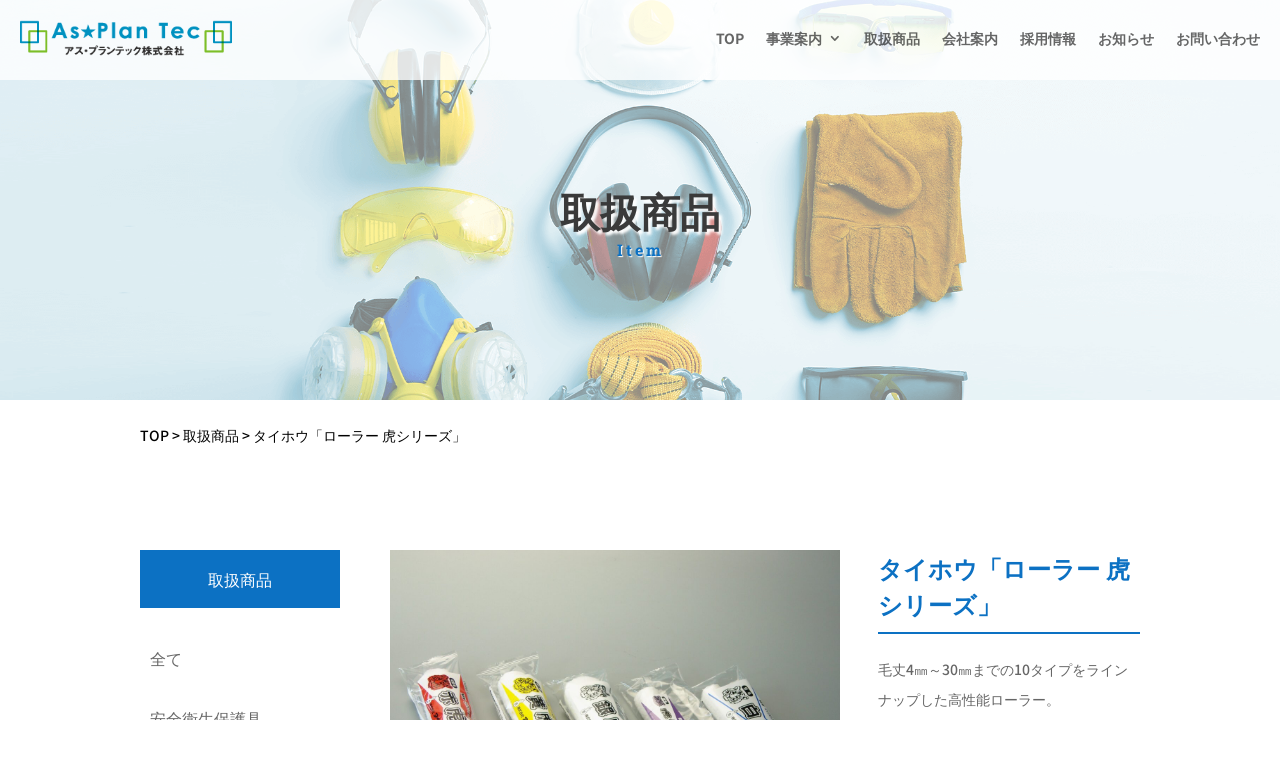

--- FILE ---
content_type: text/css
request_url: https://asplantec.com/wp-content/themes/Divi-child/style.css?ver=4.15.1
body_size: -49
content:
/*
Theme Name: Divi Child
Version: 1.6
Template: Divi
*/

--- FILE ---
content_type: text/css
request_url: https://asplantec.com/wp-content/et-cache/global/et-divi-customizer-global.min.css?ver=1767166239
body_size: 4797
content:
.container,.et_pb_row,.et_pb_slider .et_pb_container,.et_pb_fullwidth_section .et_pb_title_container,.et_pb_fullwidth_section .et_pb_title_featured_container,.et_pb_fullwidth_header:not(.et_pb_fullscreen) .et_pb_fullwidth_header_container{max-width:1000px}.et_boxed_layout #page-container,.et_boxed_layout.et_non_fixed_nav.et_transparent_nav #page-container #top-header,.et_boxed_layout.et_non_fixed_nav.et_transparent_nav #page-container #main-header,.et_fixed_nav.et_boxed_layout #page-container #top-header,.et_fixed_nav.et_boxed_layout #page-container #main-header,.et_boxed_layout #page-container .container,.et_boxed_layout #page-container .et_pb_row{max-width:1160px}h1,h2,h3,h4,h5,h6,.et_quote_content blockquote p,.et_pb_slide_description .et_pb_slide_title{line-height:1.5em}@media only screen and (min-width:981px){.et_pb_row{padding:3% 0}}@media only screen and (min-width:1250px){.et_pb_row{padding:37px 0}.et_pb_section{padding:50px 0}.single.et_pb_pagebuilder_layout.et_full_width_page .et_post_meta_wrapper{padding-top:112px}.et_pb_fullwidth_section{padding:0}}	h1,h2,h3,h4,h5,h6{font-family:'Noto Sans JP',Helvetica,Arial,Lucida,sans-serif}body,input,textarea,select{font-family:'Noto Sans JP',Helvetica,Arial,Lucida,sans-serif}.et_pb_button{font-family:'Noto Sans Japanese',sans-serif}#main-header,#et-top-navigation{font-family:'Noto Sans Japanese',sans-serif}#top-header .container{font-family:'Noto Sans Japanese',sans-serif}.et_slide_in_menu_container,.et_slide_in_menu_container .et-search-field{font-family:'Noto Sans Japanese',sans-serif}html{font-size:55%}@media screen and (min-width:960px){html{font-size:62.5%}}body{font-size:1.4rem}@media screen and (min-width:560px){body{line-height:2.15}}@media screen and (min-width:560px){.pc-block{display:inline-block!important}.sp-block{display:none}.sp-br{display:none!important}}@media screen and (max-width:559px){.pc-block{display:none!important}.sp-br{display:block!important}}.mobile_menu_bar:before{ content:'61'}.opened .mobile_menu_bar:before{content:'4d'}@media all and (max-width:980px){.custom-row{display:-webkit-box;display:-moz-box;display:-ms-flexbox;display:-webkit-flex;display:flex;-webkit-flex-wrap:wrap;flex-wrap:wrap}.mobile-order-1{-webkit-order:1;order:1}.mobile-order-2{-webkit-order:2;order:2}.mobile-order-3{-webkit-order:3;order:3}.mobile-order-4{-webkit-order:4;order:4}.custom-row:last-child .et_pb_column:last-child{margin-bottom:30px}}@media only screen and (max-width:980px){.tf-cols .et_pb_column{width:29%!important}}@media only screen and (max-width:479px){.tf-cols .et_pb_column{width:50%!important}}.news-content__list{margin-top:4.8rem}.wp-pagenavi{max-width:336px;width:100%;margin:48px auto 30px;display:flex;justify-content:center;text-align:center;font-size:15px;gap:30px}@media only screen and (min-width:960px){.wp-pagenavi{padding-left:300px;max-width:536px}}.wp-pagenavi a{color:#ACB1B9;font-size:1.8rem;line-height:48px;height:48px}.pages,.nextpostslink,.previouspostslink{background-color:#f1f2f3;width:48px;height:48px;line-height:48px;border-radius:10px;color:#6C737E}.nextpostslink span,.previouspostslink span{line-height:48px}.wp-pagenavi a:hover{color:#CB001A;font-weight:bold}.news-mv{background-image:url("/wp-content/themes/Divi/images/news-mv.jpg")}.news-content{margin-top:7rem;margin-bottom:11.2rem}article .news-content__article p{line-height:2.5}article .news-content__article p a,.m-link__red{display:inline;color:#CB001A;text-decoration:underline}article .news-content__article p a:hover,.m-link__red:hover{opacity:0.6}.common-news__block a{background-color:#F1F2F3;text-align:center;padding:15px;display:block;transition:.3s}.common-news__block a:hover{color:#CB001A}.common-news__block .current{color:#CB001A}.common-news__block.col-4{margin-top:8px}@media screen and (min-width:560px){.common-news__block.col-4{flex:0 0 24.39%;max-width:24.39%;margin-top:0px}}.news-content__article h5{color:#2E3642;font-size:1.8rem;margin-bottom:2rem}.news-content__article figcaption{font-size:1.2rem}.news-content__article figure{width:100%!important}.wp-pagenavi .current{color:#0C71C3;line-height:48px!important;height:48px}.news-content__list{margin-top:4.8rem}.wp-pagenavi a{color:#ACB1B9;font-size:1.8rem;line-height:48px;height:48px;transition:.3s}.pages,.nextpostslink,.previouspostslink{background-color:#f1f2f3;width:48px;height:48px;line-height:48px;border-radius:10px;color:#6C737E}.nextpostslink span,.previouspostslink span{line-height:48px}.wp-pagenavi a:hover{color:#0C71C3;font-weight:bold}.arrow-btn a{background-color:#F1F2F3;color:#6C737E;height:48px;line-height:56px;border-radius:8px;width:48px;text-align:center}.news-common__inner{display:flex}.news-common__inner .en{font-family:'Crossten light'}.news-content h3{color:#6C737E;font-size:2.4rem;border-bottom:2px solid #0C71C3;line-height:1.5;margin:2.4rem auto 3.6rem;display:block;font-weight:bold;padding-bottom:2.4rem}.news-content h4,.m-title__gray-bg{background-color:#F1F2F3;font-size:2rem;color:#2E3642;padding:9px 15px 9px 32px;margin-bottom:3rem;position:relative}.news-content h4{margin-bottom:1.6rem}.m-title__lead{color:#6C737E;font-size:1.6rem;margin-bottom:1.4rem;font-weight:500}@media screen and (min-width:560px){.m-title__lead{line-height:1.3}}.news-content h4::before,.m-title__gray-bg::before{height:24px;width:1px;content:'';background-color:#CB001A;display:inline-block;position:absolute;left:16px;top:50%;transform:translateY(-50%);-webkit-transform:translateY(-50%);-ms-transform:translateY(-50%)}.news-content .back-btn{color:#fff;border:1px solid #0C71C3;background-color:#0C71C3;margin:0 auto;height:44px;line-height:40px;display:block;background-size:200% 100%;text-align:center;max-width:280px;width:100%;position:relative;overflow:hidden;background-image:linear-gradient(to right,rgba(12,113,195,1) 50%,transparent 50%);transition:background-position .3s cubic-bezier(0.19,1,0.22,1) .1s,color .5s ease 0s,background-color .5s ease;border-radius:30px}.back-btn__inner{margin-top:4.8rem;padding:7.2rem 0 4.0rem;border-top:1px solid #D8DDE4}.news-content .back-btn:hover{color:#6C737E;background-color:#fff;background-position:-100% 100%}.list-common__link{position:relative;padding:19px 0;border-top:1px solid #D8DDE4;overflow:hidden;display:flex;position:relative;flex-wrap:wrap}@media screen and (min-width:560px){.list-common__link{flex-wrap:nowrap;align-items:center}}@media screen and (min-width:560px){.list-common__inner{flex:0 0 26%;display:flex}}.list-common__link::before{display:block;position:absolute;bottom:0px;left:0;width:100%;height:0px;background:#0C71C3;-webkit-animation:mouseout-underline .3s ease-in-out forwards;animation:mouseout-underline .3s ease-in-out forwards;content:""}.list-common__link:hover::before{-webkit-animation:mouseon-underline .3s ease-in-out forwards;animation:mouseon-underline .3s ease-in-out forwards;height:1px}.list-common__link::after{content:'keyboard_arrow_right';font-family:'Material Icons';right:0px;position:absolute;color:#0C71C3;font-size:2.4rem;top:50%;transform:translate(-50%,-50%)}.list-common__ttl{max-width:90%;color:#333;margin-top:5px;overflow:hidden;text-overflow:ellipsis;white-space:nowrap}@media screen and (min-width:560px){.list-common__ttl{margin-top:0rem;max-width:60%}}@media screen and (min-width:960px){.list-common__ttl{max-width:68%}}@keyframes mouseon-underline{0%{-webkit-transform:scale(0,1);transform:scale(0,1);-webkit-transform-origin:left;transform-origin:left}100%{-webkit-transform:scale(1,1);transform:scale(1,1);-webkit-transform-origin:left;transform-origin:left}}@keyframes mouseout-underline{0%{-webkit-transform:scale(1,1);transform:scale(1,1);-webkit-transform-origin:bottom;transform-origin:bottom;opacity:100%}100%{-webkit-transform:scale(1,0);transform:scale(1,0);-webkit-transform-origin:bottom;transform-origin:bottom;opacity:0}}li:last-child .list-common__link{border-bottom:1px solid #D8DDE4}.list-common__date{color:#6C737E;font-weight:400;font-family:'Crossten Light';max-width:96px;width:100%;padding-bottom:0px}@media screen and (min-width:560px){.list-common__date{max-width:130px}}.list-common__category{max-width:100px;width:100%;height:21px;line-height:21px;color:#fff;margin:0 20rem 0 0rem;text-align:center;font-size:12px!important}@media screen and (min-width:560px){.list-common__category{max-width:110px;margin:0 2rem 0px 0px;height:29px;line-height:29px}}@media screen and (min-width:960px){.list-common__category{max-width:136px}}.list-common__link .list-common__title{max-width:92%}@media screen and (min-width:560px){.list-common__link .list-common__title{flex:0 0 70%}}.p-blog__block{width:100%;display:block}.p-blog__block .list-common__ttl{max-width:92%}.info{background-color:#597191}.columns{background-color:#2C3954}.result{background-color:#5B8592}.wrap{max-width:1032px;width:100%;margin:0 auto;padding:0 16px}.common-body__block{background-color:#fff;position:relative;padding-bottom:48px}.common-body__block::before{content:'';background-color:#fff;position:absolute;width:100%;height:41px;top:-40px;left:0;right:0}.common-sp__inner{display:flex;justify-content:space-between;flex-wrap:wrap}@media screen and (min-width:560px){.common-news__block.col-5{flex:0 0 19.39%;max-width:19.39%;margin-top:0px}}.common-news__block.col-5{margin-top:8px}.p-common__inner{display:flex;justify-content:space-between;flex-wrap:wrap;list-style:none;margin-top:2rem;margin-bottom:1rem}.p-works__list{flex:0 0 100%;list-style-type:none;max-width:100%}.p-blog__link,.et_pb_text_inner a{color:#333;display:block}.p-blog__link{border-bottom:1px solid #f1f4f6;padding:10px;position:relative}.p-blog__link::before{position:absolute;top:0;right:0;bottom:0;left:0;z-index:-1;content:'';background:#f1f4f6;transform-origin:right top;transform:scale(0,1);transition:transform .6s}.p-blog__link:hover::before{transform-origin:left top;transform:scale(1,1)}.p-works__list:last-child .p-blog__link{border-bottom:0px}.p-blog__date{color:#999;padding-bottom:0px}.et_pb_text_inner a{display:inline-block;transition:.3s}.et_pb_text_inner a:hover{color:#b19774!important}.post-65 .et_pb_portfolio_1 .wp-pagenavi a,.post-65 .et_pb_portfolio_1 .wp-pagenavi span{line-height:48px!important}.l-items__headline{background-position:right 0px center;position:relative;background-size:cover;background-position:50%;background-repeat:no-repeat;background-image:url(https://asplantec.com/wp-content/uploads/2022/04/shsk01.png)!important;height:400px;width:100%;max-width:100%;margin-left:auto!important;margin-right:auto!important;padding-top:190px;padding-bottom:50px;margin-top:0px;margin-bottom:0px;background-color:#efefef!important}.l-items__title{line-height:1em;font-family:'Noto Serif JP',Georgia,"Times New Roman",serif;font-weight:900;font-size:40px;line-height:1em;text-shadow:0.07em 0.07em 0.07em #ffffff;padding-top:0px!important;padding-right:0px!important;padding-bottom:0px!important;padding-left:0px!important;margin-top:0px!important;margin-right:0px!important;margin-bottom:0px!important;margin-left:0px!important;text-align:center;color:#3a3a3a!important}.l-items__en{font-family:'Roboto Slab',Georgia,"Times New Roman",serif;font-weight:700;font-size:16px;color:#0C71C3!important;letter-spacing:3px;line-height:2.5em;text-align:center;text-shadow:0.07em 0.07em 0.07em #ffffff}.p-wrapper{max-width:1000px;width:100%;margin:0 auto}@media screen and (min-width:960px){#slider{}}.slick-slider{margin:10rem 0 0}.slick-slide .place-badge img{border-radius:8px 0 0 0}#thumbnail-list{display:flex;justify-content:space-between;flex-wrap:wrap}@media screen and (min-width:960px){#thumbnail-list{padding:0 10rem}}.thumbnail-item{position:relative;-webkit-box-flex:0;-ms-flex:0 0 20%;flex:0 0 20%;max-width:20%}@media screen and (min-width:960px){.thumbnail-item{-webkit-box-flex:0;-ms-flex:0 0 10%;flex:0 0 10%;max-width:10%}}.thumbnail-item:after{content:"";background-color:rgba(255,255,255,0.6);position:absolute;display:block;top:0;left:0;width:100%;height:100%;opacity:1;transition:0.3s opacity linear}.thumbnail-item.thumbnail-current:after{opacity:0}.thumbnail-item img{width:100%;margin:0 auto;vertical-align:top}aside a{font-size:13px;display:block;border-color:RGBA(0,0,0,0);padding-top:13px!important;padding-right:0px!important;padding-bottom:13px!important;padding-left:0px!important;margin-top:0px!important;margin-bottom:0px!important;color:#666;text-align:center}@media screen and (min-width:560px){aside a{text-align:left;font-size:16px;padding-right:10px!important;padding-left:10px!important;transition:background-color 300ms ease 0ms,background-image 300ms ease 0ms}}.p-items__image{margin-bottom:40px;width:100%}.p-items__block{width:100%}.p-common__main{padding:0px 16px}@media screen and (min-width:560px){aside{flex:0 0 20%;max-width:20%}aside a:hover{background-color:#efefef}.p-common__main{flex:0 0 75%;max-width:75%;padding:0px}.p-items__image{margin-bottom:0px;flex:0 0 60%;max-width:60%}.p-items__block{flex:0 0 35%;max-width:35%}}.p-items__name{font-size:24px;border-bottom:2px solid #0C71C3;padding-bottom:10px;color:#0C71C3;font-weight:bold;font-family:'Noto Serif JP',Georgia,"Times New Roman",serif}.p-description__body{font-size:14px;margin:20px 0px 30px}.p-cms__link{display:block;padding:15px 15px;border:1px solid #00aceb;background:#00aceb;color:#fff;transition:.3s;text-align:center;margin-top:40px;font-weight:bold;position:relative}.p-cms__link span{top:50%;right:10px;transform:translate(-50%,-50%);position:absolute}.p-cms__link:hover{background:#fff;color:#00aceb}.l-items__inner{margin:60px 0px;padding:0px 16px}@media screen and (min-width:560px){.l-items__inner{padding:0px;margin:100px 0px}}aside h3{font-family:'Noto Sans JP',Helvetica,Arial,Lucida,sans-serif;font-size:16px;background-color:#0C71C3;padding-top:17px!important;padding-bottom:17px!important;color:#fff;text-align:center;margin-bottom:20px}.l-items__inner .p-common__inner{margin-top:0px}.p-spec__inner{position:relative;background:#efefef;padding:18px!important;margin-top:70px}.p-spec__inner::after{content:'SPEC';font-family:'Roboto Slab',Georgia,"Times New Roman",serif;font-weight:700;font-size:40px;position:absolute;left:10px;top:-22px;color:#b8cfe1;line-height:1;font-style:italic}@media screen and (min-width:560px){.p-spec__inner{padding:40px!important}}.contact-inner{margin:100px 0px}.contact-inner h3{font-weight:bold}.p-form___inner{margin-top:60px;margin-bottom:30px}.p-tel__number{font-size:32px;font-weight:bold;padding-bottom:10px;color:#0C71C3;line-height:1.5}input[type="submit"]{background-color:#0C71C3;width:300px;height:80px;color:#fff;font-size:15px;text-align:center;margin:0 auto}.entry-content table:not(.variations){border:none!important}input.text,input.title,input[type=email],input[type=password],input[type=tel],input[type=text],select,textarea{width:100%;border:none;padding:9px 7px;background-color:#f4f4f4}.entry-content tr td{padding:10px 0px;border:none}.entry-content thead th,.entry-content tr th{padding-right:10px;padding-left:0px}.p-sp__inner{display:flex;justify-content:space-between;flex-wrap:wrap}.p-common__3colums{margin-bottom:30px;flex:0 0 48.25%;max-width:48.25%}@media screen and (min-width:560px){.p-common__3colums{flex:0 0 31.25%;max-width:31.25%}}.p-product__side{border-top:1px solid #999;padding-top:30px;margin-top:20px;padding-left:15px;padding-right:15px}@media screen and (min-width:560px){.p-product__side{padding-left:0px;padding-right:0px}}.p-product__side a{display:block;background:#00aceb;border:1px solid #00aceb;font-weight:bold;font-size:14px;padding:15px!important;transition:.3s;color:#fff;position:relative}@media screen and (min-width:560px){.p-product__side a{border:none;background:transparent;padding:0px!important}}.p-product__side a:hover{background:#fff;color:#00aceb}.p-product__side span{position:absolute;right:0px;top:50%;transform:translate(-50%,-50%)}aside{margin-bottom:60px}aside .p-product__side a img{max-width:70%;margin:0 auto}@media screen and (min-width:560px){aside .p-product__side a img{max-width:100%}}aside .p-product__side a:hover{opacity:0.6}.p-aside__inner{display:flex;justify-content:space-between;flex-wrap:wrap}.p-aside__list{flex:0 0 32.25%;max-width:32.25%}@media screen and (min-width:560px){.p-aside__inner{display:block}.p-aside__list{flex:0 0 100%;max-width:100%}}.p-product__image{overflow:hidden;object-fit:cover}.product-content__image{width:100%}@media screen and (min-width:560px){.product-content__image{height:180px}}.p-product__headline{font-size:15px}.c-members__link{transition:.3s}.c-members__link:hover{opacity:0.7}.works-mv{background-image:url("/wp-content/themes/Divi/images/works-mv.jpg");background-repeat:no-repeat}.works-content{margin-bottom:12rem}.works-content__link{position:relative;flex:0 0 48%;max-width:48%;margin-bottom:6rem}.works-content__image{overflow:hidden;position:relative;margin-bottom:1rem}.works-content__image img{transition:0.3s;object-fit:cover;height:160px;overflow:hidden;vertical-align:bottom}@media screen and (min-width:560px){.works-content__image img{height:255px}}@media screen and (min-width:960px){.works-content__image img{width:532px;height:250px}}.works-content__link:hover .works-content__image img{transform:scale(1.1,1.1);transition:0.3s;overflow:hidden}.works-content__link h3{font-size:1.6rem;font-weight:bold}.breadcrumb-area{margin:20px auto 60px;padding:0px 16px;color:#000}.breadcrumb-area a{color:#000}@media screen and (min-width:560px){.breadcrumb-area{padding:0px}}.works-content__link .category-block{background-color:#111;padding:4px 10px;position:absolute;left:0;bottom:0;font-size:1.2rem;color:#fff}.works-category__block h4{font-size:2rem;border-bottom:1px solid #333;margin-bottom:1rem;padding-bottom:1rem}.works-category__block ul li a{padding:1rem 0;font-size:1.6rem;position:relative}.works-category__block ul li a:hover{color:#0C71C3;font-weight:bold}.works-category__block ul li a::before{content:"chevron_right";font-family:"Material Icons";vertical-align:middle;margin-right:5px;font-size:17px}.works-content__ttl-block{margin-bottom:4rem}.cms-date{font-size:13px;color:#999;margin:10px 0px}.works-content__ttl{font-size:3.2rem;border-bottom:2px solid #6faf5d}.works-content__ttl-block .cms-date{text-align:right;margin-top:1rem}.works-content__ttl-block .works-category{background-color:#111;text-align:center;font-size:1.1rem;font-weight:bold;padding:4px 11px;color:#fff;display:inline-block}.page-template-news-page .l-items__headline,.single-post .l-items__headline{background-image:url("/wp-content/themes/Divi/images/osr01.png")!important}.page-template-contact-page #content-area{text-align:center}.page-template-contact-page .common-sp__inner{justify-content:center}.page-template-contact-page .wpcf7-spinner{display:none}div.et_pb_section.et_pb_section_0{background-size:cover!important}

--- FILE ---
content_type: application/javascript
request_url: https://asplantec.com/wp-content/themes/Divi/js/function.js?ver=1.0.2
body_size: 578
content:
$(function () {
    var slider = "#slider"; // スライダー
    var thumbnailItem = "#thumbnail-list .thumbnail-item"; // サムネイル画像アイテム

    // サムネイル画像アイテムに data-index でindex番号を付与
    $(thumbnailItem).each(function () {
        var index = $(thumbnailItem).index(this);
        $(this).attr("data-index", index);
    });

    // スライダー初期化後、カレントのサムネイル画像にクラス「thumbnail-current」を付ける
    // 「slickスライダー作成」の前にこの記述は書いてください。
    $(slider).on('init', function (slick) {
        var index = $(".slide-item.slick-slide.slick-current").attr("data-slick-index");
        $(thumbnailItem + '[data-index="' + index + '"]').addClass("thumbnail-current");
    });

    //slickスライダー初期化
    $(slider).slick({
        autoplay: true,
        arrows: false,
        fade: true,
        infinite: false //これはつけましょう。
    });
    //サムネイル画像アイテムをクリックしたときにスライダー切り替え
    $(thumbnailItem).on('click', function () {
        var index = $(this).attr("data-index");
        $(slider).slick("slickGoTo", index, false);
    });

    //サムネイル画像のカレントを切り替え
    $(slider).on('beforeChange', function (event, slick, currentSlide, nextSlide) {
        $(thumbnailItem).each(function () {
            $(this).removeClass("thumbnail-current");
        });
        $(thumbnailItem + '[data-index="' + nextSlide + '"]').addClass("thumbnail-current");
    });
});